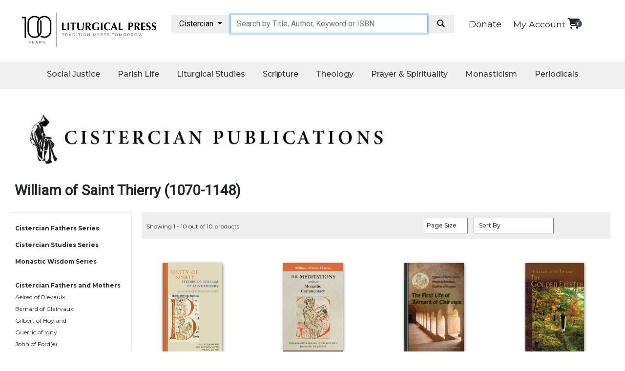

--- FILE ---
content_type: text/html; charset=utf-8
request_url: https://litpress.org/CP/Products?categoryElanId=CFS-WST&name=William-of-Saint-Thierry-10701148
body_size: 24341
content:
<!DOCTYPE html>
<html>
<head>   

        <title>Cistercian Publications</title>
            
    <meta name="msvalidate.01" content="2D09CCD4C6E6A04032C581A9D23E9A4C" />
    <link rel="apple-touch-icon" sizes="180x180" href="https://cdnlp.blob.core.windows.net/litpress/images/favicons/apple-touch-icon.png">
    <link rel="icon" type="image/png" href="https://cdnlp.blob.core.windows.net/litpress/images/favicons/favicon-32x32.png" sizes="32x32">
    <link rel="icon" type="image/png" href="https://cdnlp.blob.core.windows.net/litpress/images/favicons/favicon-16x16.png" sizes="16x16">
    <link rel="manifest" href="https://cdnlp.blob.core.windows.net/litpress/images/favicons/manifest.json" type="application/json" crossorigin="anonymous">
    <link rel="mask-icon" href="https://cdnlp.blob.core.windows.net/litpress/images/favicons/safari-pinned-tab.svg" color="#5bbad5">
    <link rel="shortcut icon" href="https://cdnlp.blob.core.windows.net/litpress/images/favicons/favicon.ico">
    <meta name="msapplication-config" content="https://cdnlp.blob.core.windows.net/litpress/images/favicons/browserconfig.xml">
    <meta name="theme-color" content="#ffffff">
    <meta http-equiv="content-type" content="text/html; charset=utf-8" /> 
    <meta name="viewport" content="width=device-width, initial-scale=1.0" />

    
    <!-- Google Tag Manager -->
    <script>
(function(w,d,s,l,i){w[l]=w[l]||[];w[l].push({'gtm.start':
new Date().getTime(),event:'gtm.js'});var f=d.getElementsByTagName(s)[0],
j=d.createElement(s),dl=l!='dataLayer'?'&l='+l:'';j.async=true;j.src=
'https://www.googletagmanager.com/gtm.js?id='+i+dl;f.parentNode.insertBefore(j,f);
})(window,document,'script','dataLayer','GTM-WZBBZFV');</script>
    <!-- End Google Tag Manager -->


    <link href="/bundles/lpcss?v=RWKg1a2Ce9Q4LJYgBrvCJQ0HgUcIdiObFtZ04zIz6do1" rel="stylesheet"/>

    <script src="/bundles/lpscripts?v=G4z4U0PIBFvaMr7AaI0GNdrJSjjnAukucPFC5mdpEUM1"></script>

    

    

        <link rel="canonical" href="https://litpress.org/cistercian-publications/products?categoryElanId=CFS-WST&amp;name=William-of-Saint-Thierry-10701148" />


    

    <!-- Facebook Pixel Code -->
    
    <!-- End Facebook Pixel Code -->
</head>

<body>
<!-- Google Tag Manager (noscript) -->
<noscript><iframe src='https://www.googletagmanager.com/ns.html?id=GTM-WZBBZFV'
height="0" width="0" style="display:none;visibility:hidden"></iframe></noscript>
<!-- End Google Tag Manager (noscript) -->



<link href="https://litpress.org/bundles/lpcss?v=RWKg1a2Ce9Q4LJYgBrvCJQ0HgUcIdiObFtZ04zIz6do1" rel="stylesheet" />

<link href='https://maxcdn.bootstrapcdn.com/bootstrap/4.0.0/css/bootstrap.min.css' rel='stylesheet' />


<script src="https://cdnjs.cloudflare.com/ajax/libs/popper.js/1.11.0/umd/popper.min.js" integrity="sha384-b/U6ypiBEHpOf/4+1nzFpr53nxSS+GLCkfwBdFNTxtclqqenISfwAzpKaMNFNmj4" crossorigin="anonymous"></script>
<script src='https://cdnjs.cloudflare.com/ajax/libs/twitter-bootstrap/4.0.0/js/bootstrap.min.js'></script>


<link rel="preconnect" href="https://fonts.googleapis.com">
<link rel="preconnect" href="https://fonts.gstatic.com" crossorigin>
<link href="https://fonts.googleapis.com/css2?family=Montserrat:ital,wght@0,100;0,200;0,300;0,400;0,500;0,600;0,700;0,800;0,900;1,100;1,200;1,300;1,400;1,500;1,600;1,700;1,800;1,900&family=Noto+Sans:ital,wght@0,400;0,700;1,400;1,700&family=Roboto&display=swap" rel="stylesheet">


<link href='https://stackpath.bootstrapcdn.com/font-awesome/4.7.0/css/font-awesome.min.css' rel='stylesheet' />

<link href="https://cdnjs.cloudflare.com/ajax/libs/font-awesome/6.7.2/css/all.min.css" rel='stylesheet' />

<style>
    .monty {
        font-family: 'Montserrat';
    }

    .robo {
        font-family: 'Roboto';
    }

    .bg_lpred {
        background-color: #8A181D;
    }

    .fg_white {
        color: white;
    }

    .tac {
        text-align: center;
    }

    .tar {
        text-align: right;
    }

    .tal {
        text-align: left;
    }

    .bolded {
        font-weight: bold;
    }


    #announcement_bar {
        padding: 12px;
        font-size: 14px;
        position: relative;
        box-sizing: border-box;
    }

    .sect21 {
        width: 100%;
        margin: 0 auto;
        max-width: 1240px;
        clear: both;
        box-sizing: border-box;
        padding: 20px 0px 20px 0px;
    }

    .container {
        max-width: 1220px;
    }


    a {
        font-size: 1.1rem;
        color: #343a40;
    }

        a.cart:hover {
            text-decoration: none;
            color: #d60e96;
        }

        a.cart .cart-basket {
            font-size: .6rem;
            position: absolute;
            top: -6px;
            right: -5px;
            width: 15px;
            height: 15px;
            color: #fff;
            background-color: #418deb;
            border-radius: 50%;
            vertical-align: middle;
        }

    #catContainer {
        width: 225px;
        float: left;
        padding: 10px;
        border: 1px solid #eee;
        line-height: 2;
    }

        #catContainer b {
            display: inline-block;
            margin-top: 10px;
        }

    .hdcol {
        padding-left: 20px;
        padding-bottom: 20px;
        padding-right: 20px;
        margin-top: 20px;
    }

        .hdcol h2 {
            font-size: 24px;
        }

    .colImg {
        height: 200px;
        display: block;
        margin: 0 auto 10px auto;
    }

    .titles_row {
        border-bottom: 1px solid #eee;
        font-size: 14px;
        text-align: center;
        padding-bottom: 30px;
    }

    .salink {
        color: inherit;
        text-decoration: underline;
        font-size: 14px;
        display: inline-block;
        margin-top: 20px;
    }

    .topArea .col-12 {
        padding: 10px 15px;
    }


    @media screen and (max-width:600px) {
        #catContainer {
            display: none;
        }
    }

    #searchInput {
        max-width: unset !important;
        padding: .375rem .75rem !important;
        font-size: 1rem !important;
        height: auto !important
    }
</style>



<link rel="stylesheet" href="https://cdnlp.blob.core.windows.net/litpress/sitecssnscripts/swiper.css" />

<style>
    .jumbotron {
        margin-top: 20px;
    }

    .swiper {
        width: 100%;
        height: 100%;
    }

    .swiper-slide {
        text-align: center;
        font-size: 18px;
        background: #fff;
        /* Center slide text vertically */
        display: -webkit-box;
        display: -ms-flexbox;
        display: -webkit-flex;
        display: flex;
        -webkit-box-pack: center;
        -ms-flex-pack: center;
        -webkit-justify-content: center;
        justify-content: center;
        -webkit-box-align: center;
        -ms-flex-align: center;
        -webkit-align-items: center;
        align-items: center;
    }

        .swiper-slide img {
            display: block;
            width: 100%;
            height: 100%;
            object-fit: cover;
        }
</style>







<!--
        <link rel="stylesheet" href="https://cdn.jsdelivr.net/npm/bootstrap@5.1.1/dist/css/bootstrap.min.css" integrity="sha384-F3w7mX95PdgyTmZZMECAngseQB83DfGTowi0iMjiWaeVhAn4FJkqJByhZMI3AhiU" crossorigin="anonymous">
    <link href="fa/css/all.css" rel="stylesheet">
-->



<style>
    .bar1, .bar2, .bar3 {
        background-color: #333;
    }

    #nav_wrap {
    }

    #logoMobile {
    }

    #cartMobile {
    }

    #searchMobile {
        display: none;
    }

    #topBarMobile {
        display: none;
        flex-direction: row;
        flex-wrap: nowrap;
        justify-content: space-between;
        padding: 10px;
    }

    @media screen and (max-width: 890px) {
        .navicon {
            display: inline-block;
        }

        #topBarMobile {
            display: flex;
        }

        #searchMobile {
            display: block;
        }

        #myTopnav {
            display: none;
        }

        #deskNav {
            display: none;
        }
    }
</style>

<!--top area mobile-->
<div id="topBarMobile">
    <div id="nav_wrap">
        <div class="navicon">
            <div class="bar1"></div>
            <div class="bar2"></div>
            <div class="bar3"></div>
        </div>
    </div>

    <div id="logoMobile">
        <a href="/Home"><img loading="lazy" src='https://cdnlp.blob.core.windows.net/litpress/images/layout/logo100.jpg' style='width:100%;max-width:250px;padding-top:5px' alt="Liturgical Press" /></a>
    </div>

    <div id="cartMobile" style="padding-top:10px;padding-right:10px;text-align:right"> 
        <div id="donateWrapM" style="display:block">
            <a class="monty" style="margin-right:20px;padding-top:0px;padding-bottom:1px;font-size:18px;color:inherit" href="/Donate">Donate</a>
        </div>
        <a href="/Cart" class="cart position-relative d-inline-flex" style="margin-right:41px;" aria-label="View your shopping cart">
            <i class="fas fa fa-shopping-cart fa-lg"></i>
            <span id="cbm" class="cart-basket d-flex align-items-center justify-content-center" style="background-color:#435760">
                <script>
                    $(document).ready(function () {
                        $('#cbm').text($('#cbd').text());
                    });
                </script>
            </span>
        </a>

    </div>
</div>

<div id="searchMobile" style="padding:12px;">
    <div class="container ctSearchMB">
        <div class="row">
            <div class="col-12">
                <div class="input-group">
                    <div class="input-group-btn search-panelMB">
                        <button type="button" class="btn btn-default dropdown-toggle" data-toggle="dropdown" style="background:#eee;color:black;">
                            <span id="search_conceptMB">All</span> <span class="caret"></span>
                        </button>
                        <ul class="dropdown-menu scrollable-dropdown" role="menu">
                            <li id="s_allMB"><a filter='' href="#">All</a></li>
                            <li id="s_tdMB"><a filter='TD' href="#">Give Us This Day</a></li>
                            <li id="s_lrMB"><a filter='LR' href="#">Little Rock Scripture</a></li>
                            <li id="s_musicMB"><a filter='music' href="#">Music</a></li>
                            <li id="s_spMB"><a filter='SP' href="#">Spanish</a></li>
                            <li id="s_sjbMB"><a filter='SJB' href="#">The Saint John's Bible</a></li>
                            <li id="s_cpMB"><a filter='CP' href="#">Cistercian</a></li>
                            <li id="s_wcsMB"><a filter='WCS' href="#">Wisdom Commentary</a></li>
                            <li id="s_onsaleMB"><a filter='onsale' href="#">On Sale</a></li>

                        </ul>
                    </div>
                    <input type="hidden" name="search_paramMB" value="all" id="search_paramMB">
                    <input type="text" class="form-control" name="xMB" id="searchInputMB" placeholder="Search by Title, Author, Keyword or ISBN" style="margin-top:0px">
                    <span class="input-group-btn">
                        <button style="background:#eee;color:black" id='searchBtnMB' class="btn btn-default" type="button" data-href='/Products/Search?query=queryValue&amp;filter=filterValue'>
                            <i class="fa fa-search fa-fw"></i>
                        </button>
                    </span>
                </div>
            </div>
        </div>
    </div>
</div>

<!--end top area mobile-->




<style>
    .bar1, .bar2, .bar3 {
        height: 3px;
        margin-top: 11px;
        margin-bottom: 12px;
    }

    .navmb {
        text-align: center;
    }

        .navmb:after {
            content: '';
            display: block;
            margin: 20px auto;
            width: 60%;
            height: 1px;
            border-bottom: 1px solid #ccc;
        }

    #mbsubmenu {
        width: 95%;
        margin: 0 auto;
        padding-top: 20px;
        padding-bottom: 20px;
    }

        #mbsubmenu .navmb {
            color: white !important;
        }

            #mbsubmenu .navmb:after {
                border-bottom: 1px solid #333;
            }

    .navlink {
        margin: 0px 0px 10px 10px !important;
    }
</style>



<div id="mySidenav" class="sidenav bg_white fg_charcoal monty" style="box-shadow:0 0 10px #333">
    <a class="navlink" href='/MyAccount'>My Account</a>
    <br />

    <div class="navLinkHead" style="margin-left:10px;font-weight:bold;font-size:22px">Social Justice</div>
    <a class="navlink" href='/Category/CSTE/catholic-social-teaching'>Catholic Social Teaching </a>
    <a class="navlink" href='/Category/JUFA/faith-and-justice'>Faith and Justice</a>
    <a class="navlink" href="/Category/ECOL/ecology">Ecology</a>
    <a class="navlink" href='/Category/ETHI/ethics'>Ethics</a>


    <div class="navLinkHead" style="margin-left:10px;font-weight:bold;font-size:22px">Parish Life</div>
    <a class='navlink' href='/Category/PMIN/parish-ministries'>Parish Ministries</a>
    <a class='navlink' href='/Category/LMIN/liturgical-ministries'>Liturgical Ministries</a>
    <a class='navlink' href='/Category/PANP/preaching-and-presiding'>Preaching and Presiding</a>
    <a class='navlink' href='/Category/PARL/parish-leadership'>Parish Leadership</a>
    <a class='navlink' href='/Category/SEAR/seasonal-resources'>Seasonal Resources</a>
    <a class='navlink' href='/Category/LRE/worship-resources'>Worship Resources</a>
    <a class='navlink' href='/Category/SACP/sacramental-preparation'>Sacramental Preparation</a>
    <a class='navlink' href='/Category/RITB/ritual-books'>Ritual Books</a>
    <a class='navlink' href='/Music'>Music</a>


    <div class="navLinkHead" style="margin-left:10px;font-weight:bold;font-size:22px">Liturgical Studies</div>
    <a class='navlink' href='/Category/LITT/liturgical-theology'>Liturgical Theology</a>
    <a class='navlink' href='/Category/LITC/liturgy-of-the-church'>The Liturgy of the Church</a>
    <a class='navlink' href="/Category/LISA/liturgy-and-sacraments">Liturgy and Sacraments</a>
    <a class='navlink' href='/Category/LITH/liturgy-in-history'>Liturgy in History</a>



    <div class="navLinkHead" style="margin-left:10px;font-weight:bold;font-size:22px">
        Scripture
        <!--<i class="fa fa-caret-down"></i>-->
    </div>
    <a class='navlink' href="/Category/BISP/biblical-spirituality">Biblical Spirituality</a>
    <a class='navlink' href="/Category/OTS/old-testament-scholarship">Old Testament Scholarship</a>
    <a class='navlink' href="/Category/NTS/new-testament-scholarship">New Testament Scholarship</a>
    <a class='navlink' href="/wisdom-commentary-series">Wisdom Commentary</a>
    <a class='navlink' href="/little-rock-scripture-study">Little Rock Scripture Study</a>
    <a class='navlink' href="/SJB">The Saint John's Bible</a>


    <div class="navLinkHead" style="margin-left:10px;font-weight:bold;font-size:22px">
        Theology
        <!--<i class="fa fa-caret-down"></i>-->
    </div>
    <a class='navlink' href="/Category/ECC/ecclesiology-and-ecumenism">Ecclesiology and Ecumenism</a>
    <a class='navlink' href="/Category/CHCU/church-and-culture">Church and Culture</a>
    <a class='navlink' href="/Category/SACT/sacramental-theology">Sacramental Theology </a>
    <a class='navlink' href="/Category/SYST/Systematic-Theology">Systematic Theology </a>
    <a class='navlink' href="/Category/HIST/Theology-in-History">Theology in History</a>
    <a class='navlink' href="/Category/ATA/Aesthetics-and-the-Arts">Aesthetics and the Arts</a>


    <div class="navLinkHead" style="margin-left:10px;font-weight:bold;font-size:22px">
        Prayer & Spirituality
        <!--<i class="fa fa-caret-down"></i>-->
    </div>
    <a class='navlink' href="/Category/P/prayer">Prayer</a>
    <a class='navlink' href="/Category/LOTH/Liturgy-of-the-Hours">
        Liturgy of the Hours
    </a>
    <a class='navlink' href="/Category/SPI/Spirituality">Spirituality</a>
    <a class='navlink' href="/Category/BH/Biography-Hagiography">Biography/Hagiography </a>
    <a class='navlink' href="/Category/DR/daily-reflections">Daily Reflections</a>
    <a class='navlink' href="/Category/SDC/spiritual-direction-counseling">Spiritual Direction/Counseling</a>
    <a class='navlink' href="https://giveusthisday.org" target="_blank" rel="nofollow"><i>Give Us This Day</i></a>


    <div class="navLinkHead" style="margin-left:10px;font-weight:bold;font-size:22px">
        Monasticism
        <!--<i class="fa fa-caret-down"></i>-->
    </div>
    <a class='navlink' href="/Category/B/Benedictine-Spirituality">Benedictine Spirituality </a>
    <a class='navlink' href="/CP">Cistercian </a>
    <a class='navlink' href="/Category/ROSB/rule-of-saint-benedict-and-other-rules">Rule of Saint Benedict and Other Rules</a>
    <a class='navlink' href="/Category/LEDI/lectio-divina">Lectio Divina</a>
    <a class='navlink' href="/Category/MOST/monastic-studies">Monastic Studies</a>
    <a class='navlink' href="/Category/S-MID/monastic-interreligious-dialogue">Monastic Interreligious Dialogue</a>
    <a class='navlink' href="/Category/OBL/oblates">Oblates</a>
    <a class='navlink' href="/Category/MOIH/monasticism-in-history">Monasticism in History</a>
    <a class='navlink' href="/Category/THME/thomas-merton">Thomas Merton</a>
    <a class='navlink' href="/Category/RLD/religious-life-discipleship">Religious Life/Discipleship</a>




    <div class="navLinkHead" style="margin-left:10px;font-weight:bold;font-size:22px">
        Periodicals
        <!--<i class="fa fa-caret-down"></i>-->
    </div>
    <a class='navlink' href="https://giveusthisday.org" target="_blank" rel="nofollow"><i>Give Us This Day</i></a>
    <a class='navlink' href="http://journalworship.org" target="_blank" rel="nofollow"><i>Worship</i></a>
    <a class='navlink' href="https://thebibletoday.org" target="_blank" rel="nofollow"><i>The Bible Today</i></a>

    <a class='navlink' href="https://cistercian-studies-quarterly.org/" target="_blank" rel="nofollow"><i>Cistercian Studies Quarterly</i></a>
    <a class='navlink' href="/loose-leaf-lectionary/index"><i>Loose-Leaf Lectionary</i></a>
    <a class="navlink" href="/Missals-For-Mass/Index"><i>Celebrating the Eucharist</i></a>
    <a class='navlink' href="/Bulletins/Index">Bulletins</a>

</div>




<script>
    $(document).ready(function () {
        //MOBILE NAV EVENTS
        $('.navicon').click(function () {
            $('#mySidenav').toggleClass('navopen');
            $(this).toggleClass('change');
        });
    });

    $(window).resize(function () {
        if ($('.navicon').css('display') == 'none') {
            $('#mySidenav').removeClass('navopen');
            $('.navicon').removeClass('change');
        }
    });
</script>

<style>
    ul.dropdown-menu li a {
        color: inherit
    }
</style>



<!--logo and search section-->
<div class='sect21' id="deskNav">
    <div class="container topArea">
        <div class="row">
            <div class="col-12 col-lg-3 col-md-3">
                <a href="/Home"><img loading="lazy" src='https://cdnlp.blob.core.windows.net/litpress/images/layout/logo100.jpg' style='width:100%;max-width:300px;margin-top:-4px' alt="Liturgical Press" /></a>
            </div>


            <div class="col-lg-6 col-12 col-md-6" style="padding:0">
                <div class="container ctSearch">
                    <div class="row">
                        <div class="col-12">
                            <div class="input-group">
                                <div class="input-group-btn search-panel">
                                    <button type="button" class="btn btn-default dropdown-toggle" data-toggle="dropdown" style="background:#eee;color:black;">
                                        <span id="search_concept">All</span> <span class="caret"></span>
                                    </button>
                                    <ul class="dropdown-menu scrollable-dropdown" role="menu">
                                        <li id="s_all"><a filter='' href="#">All</a></li>
                                        <li id="s_td"><a filter='TD' href="#">Give Us This Day</a></li>
                                        <li id="s_lr"><a filter='LR' href="#">Little Rock Scripture</a></li>
                                        <li id="s_music"><a filter='music' href="#">Music</a></li>
                                        <li id="s_sp"><a filter='SP' href="#">Spanish</a></li>
                                        <li id="s_sjb"><a filter='SJB' href="#">The Saint John's Bible</a></li>
                                        <li id="s_cp"><a filter='CP' href="#">Cistercian</a></li>
                                        <li id="s_wcs"><a filter='WCS' href="#">Wisdom Commentary</a></li>
                                        <li id="s_onsale"><a filter='onsale' href="#">On Sale</a></li>
                                    </ul>
                                </div>
                                <input type="hidden" name="search_param" value="all" id="search_param">
                                <input type="text" class="form-control" name="x" id="searchInput" placeholder="Search by Title, Author, Keyword or ISBN" style="margin-top:0px;">
                                <span class="input-group-btn">
                                    <button style="background:#eee;color:black" id='searchBtn' class="btn btn-default" type="button" data-href='/Products/Search?query=queryValue&amp;filter=filterValue'>
                                        <i class="fa fa-search fa-fw"></i>
                                    </button>
                                </span>
                            </div>
                        </div>
                    </div>
                </div>
            </div>


            <style>
                .cart, .headerLink {
                    color: inherit;
                }

                    .cart:hover, .fa-shopping-cart:hover, .cart-basket:hover {
                        color: #8A181D !important;
                    }
            </style>
            <div class="col-lg-3 col-12 col-md-3 tar-sm-l">
                <div id="cartInfo">
                            <div id="donateWrap" style="display:inline-block;margin-top:7px">
                                <a class="monty" style="color:inherit;margin-right:20px;padding-top:0px;padding-bottom:1px;font-size:18px;" href="/Donate">Donate</a>
                            </div>

                    <span class='monty' style='font-size:14px'><a class="headerLink" href="/MyAccount">My Account</a></span>

                    <a href="/Cart" class="cart position-relative d-inline-flex" aria-label="View your shopping cart">
                        <i class="fas fa fa-shopping-cart fa-lg"></i>
                        <span id="cbd" class="cart-basket d-flex align-items-center justify-content-center" style="background-color:#435760">
0
                        </span>
                    </a>
                </div>


            </div>
        </div>
    </div>
</div>

<script>
    $(document).ready(function (e) {
        $('.search-panel .dropdown-menu').find('a').click(function (e) {
            e.preventDefault();
            var param = $(this).attr("href").replace("#", "");
            var concept = $(this).text();
            var filter = $(this).attr('filter');
            //alert(filter);
            $('.search-panel span#search_concept').text(concept);
            $('.input-group #search_param').val(filter);
        });
    });

    $(document).ready(function (e) {
        $('.search-panelMB .dropdown-menu').find('a').click(function (e) {
            e.preventDefault();
            var param = $(this).attr("href").replace("#", "");
            var concept = $(this).text();
            var filter = $(this).attr('filter');
            //alert(filter);
            $('.search-panelMB span#search_conceptMB').text(concept);
            $('.input-group #search_paramMB').val(filter);
        });
    });
</script>

<script>
    function navFunction() {
        var x = document.getElementById("myTopnav");
        if (x.className === "topnav") {
            x.className += " responsive";
        } else {
            x.className = "topnav";
        }
    }

    function SetSearchFilter(f) {
        f = f.toLowerCase();

        var selector = '#s_' + f;
        var MBSelector = '#s_' + f + 'MB';

        $('#search_concept').html("Little Rock Scripture");
        $('#search_param').val("LR");
        $('#search_paramMB').val("LR");
        $('#s_lr').insertBefore('#s_all');

        $('#search_conceptMB').html("Little Rock Scripture");
        $('#search_paramMB').val("LR");
        $('#s_lrMB').insertBefore('#s_allMB');

        if (f == "" || f == "all") {
            $('#search_concept').html("All");
            $('#search_conceptMB').html("All");
            $('#search_param').val("All");
            $('#search_paramMB').val("All");
        }
        else if (f == "td") {
            $('#search_concept').html("Give Us This Day");
            $('#search_conceptMB').html("Give Us This Day");
            $('#search_param').val("TD");
            $('#search_paramMB').val("TD");
        }
        else if (f == "lr") {
            $('#search_concept').html("Little Rock Scripture");
            $('#search_conceptMB').html("Little Rock Scripture");
            $('#search_param').val("LR");
            $('#search_paramMB').val("LR");
        }
        else if (f == "sp") {
            $('#search_concept').html("Spanish");
            $('#search_conceptMB').html("Spanish");
            $('#search_param').val("SP");
            $('#search_paramMB').val("SP");
        }
        else if (f == "cp") {
            $('#search_concept').html("Cistercian");
            $('#search_conceptMB').html("Cistercian");
            $('#search_param').val("CP");
            $('#search_paramMB').val("CP");
        }
        else if (f == "onsale") {
            $('#search_concept').html("On Sale");
            $('#search_conceptMB').html("On Sale");
            $('#search_param').val("onsale");
            $('#search_paramMB').val("onsale");
        }
        else if (f == "music") {
            $('#search_concept').html("Music");
            $('#search_conceptMB').html("Music");
            $('#search_param').val("music");
            $('#search_paramMB').val("music");
        }
        else if (f == "wcs") {
            $('#search_concept').html("Wisdom Commentary");
            $('#search_conceptMB').html("Wisdom Commentary");
            $('#search_param').val("WCS");
            $('#search_paramMB').val("WCS");
        }
        else {
            $('#search_concept').html("All");
            $('#search_conceptMB').html("All");
        }
    }

    function GetCurrentSiteSearch() {
        var loc = window.location.href.toLowerCase();

        if (loc.includes("litpress.org/lr") || loc.includes("devsmm.com/lr") || loc.includes("litpress.org/little-rock") || loc.includes("devsmm.com/little-rock")) {
            return "LR";
        }
        else if (loc.includes("litpress.org/cp") || loc.includes("devsmm.com/cp") || loc.includes("litpress.org/cistercian-pu") || loc.includes("devsmm.com/cistercian-pu")) {
            return "CP";
        }
        else if ((loc.includes("litpress.org/wcs") || loc.includes("devsmm.com/wcs") || loc.includes("litpress.org/wisdom-com") || loc.includes("devsmm.com/wisdom-com"))) {
            return "WCS";
        }
        else if ((loc.includes("litpress.org/sjb") || loc.includes("devsmm.com/sjb") || loc.includes("litpress.org/the-saint-j") || loc.includes("devsmm.com/the-saint-j"))) {
            return "SJB";
        }
        else if ((loc.includes("litpress.org/music") || loc.includes("devsmm.com/music"))) {
            return "music";
        }
        else if ((loc.includes("litpress.org/spanish") || loc.includes("devsmm.com/spanish"))) {
            return "SP";
        }
        else {
            return "";
        }
    }

    $(document).ready(function () {
        $('#searchBtn').click(function () {
            var value = $("#searchInput").val().trim();
            if (value == "" || value == null)
                return;

            var filter = "";

            filter = $('.input-group #search_param').val();

            location.href = $(this).attr('data-href').replace("queryValue", value.toLowerCase()).replace("filterValue", filter);
        });

        var curUrlLocation = window.location.href;

        if (curUrlLocation.toLowerCase().includes("products/search")) {
            var urlParamsS;
            (window.onpopstate = function () {
                var match,
                    pl = /\+/g,  // Regex for replacing addition symbol with a space
                    search = /([^&=]+)=?([^&]*)/g,
                    decode = function (s) { return decodeURIComponent(s.replace(pl, " ")); },
                    query = window.location.search.substring(1);

                urlParamsS = {};
                while (match = search.exec(query))
                    urlParamsS[decode(match[1])] = decode(match[2]);
            })();

            if ("filter" in urlParamsS) {
                var sFilter = urlParamsS['filter'];

                SetSearchFilter(sFilter);
            }
        }
        else {
            var curSite = GetCurrentSiteSearch();

            if (curSite == "LR") {
                $('#search_concept').html("Little Rock Scripture");
                $('#search_param').val("LR");
                $('#s_lr').insertBefore('#s_all');

                $('#search_conceptMB').html("Little Rock Scripture");
                $('#search_paramMB').val("LR");
                $('#s_lrMB').insertBefore('#s_allMB');
            }
            else if (curSite == "CP") {
                $('#search_concept').html("Cistercian");
                $('#search_param').val("CP");
                $('#s_cp').insertBefore('#s_all');

                $('#search_conceptMB').html("Cistercian");
                $('#search_paramMB').val("CP");
                $('#s_cpMB').insertBefore('#s_allMB');
            }
            else if (curSite == "WCS") {
                $('#search_concept').html("Wisdom Commentary");
                $('#search_param').val("WCS");
                $('#s_wcs').insertBefore('#s_all');

                $('#search_conceptMB').html("Wisdom Commentary");
                $('#search_paramMB').val("WCS");
                $('#s_wcsMB').insertBefore('#s_allMB');
            }
            else if (curSite == "SJB") {
                $('#search_concept').html("Saint Johns Bible");
                $('#search_param').val("SJB");
                $('#s_sjb').insertBefore('#s_all');

                $('#search_conceptMB').html("Saint Johns Bible");
                $('#search_paramMB').val("SJB");
                $('#s_sjbMB').insertBefore('#s_allMB');
            }
            else if (curSite == "music") {
                $('#search_concept').html("Music");
                $('#search_param').val("music");
                $('#s_music').insertBefore('#s_all');

                $('#search_conceptMB').html("Music");
                $('#search_paramMB').val("music");
                $('#s_musicMB').insertBefore('#s_allMB');
            }
            else if (curSite == "SP") {
                $('#search_concept').html("Spanish");
                $('#search_param').val("SP");
                $('#s_sp').insertBefore('#s_all');

                $('#search_conceptMB').html("Spanish");
                $('#search_paramMB').val("SP");
                $('#s_spMB').insertBefore('#s_SPMB');
            }
        }


        $('#searchInput').keydown(function (e) {
            $(this).css('font-style', 'normal');

            if (e.keyCode == 13) {
                if ($(this).val().trim() != '') {
                    $('#searchBtn').click();
                }
            }
        });

        $('#searchBtnMB').click(function () {
            var value = $("#searchInputMB").val().trim();
            if (value == "" || value == null)
                return;

            var filter = "";

            filter = $('.input-group #search_paramMB').val();

            location.href = $(this).attr('data-href').replace("queryValue", value).replace("filterValue", filter);

            location.href = $(this).attr('data-href').replace("queryValue", value).replace("filterValue", filter);
        });

        $('#searchInputMB').keydown(function (e) {
            $(this).css('font-style', 'normal');

            if (e.keyCode == 13) {
                if ($(this).val().trim() != '') {
                    $('#searchBtnMB').click();
                }
            }
        });
    })
</script>

<style>
    ul.dropdown-menu li {
        padding: 5px 10px 5px 10px;
    }

        ul.dropdown-menu li a {
            font-size: 13px;
        }

    .scrollable-dropdown {
        height: auto;
        overflow-x: hidden;
    }
</style>



<script>

    $(document).ready(function () {
        $('.drop_nb_btn').click(function () {
            //alert();
            $(this).next('.drop_nb_down-content').toggle();
        });
    });
</script>



<!--DD Nav bar-->
<style>
    .topnav {
        background-color: #F0F0F0; /* #DFDFDF;*/
        box-sizing: border-box;
        text-align: center;
        margin: 0 auto;
        min-height: 56px;
        height: auto;
    }

        .topnav * {
            font-family: 'Montserrat';
        }

        .topnav a {
            display: inline-block;
            color: #333;
            text-align: center;
            padding: 14px 16px;
            text-decoration: none;
            font-size: 16px;
            box-sizing: border-box;
            font-weight: 500;
            transition: 0.3s;
        }

        .topnav .icon {
            display: none;
        }

    .drop_nb_btn {
        display: inline-block;
    }

    .drop_nb_down {
        display: inline-block;
        transition: 0.3s;
    }


        .drop_nb_down .drop_nb_btn {
            font-size: 16px;
            border: none;
            outline: none;
            color: #333;
            padding: 14px 16px;
            background-color: inherit;
            font-family: inherit;
            font-weight: 500;
            text-align: center;
            transition: 0.3s;
        }

    .drop_nb_down-content {
        display: none;
        position: absolute;
        background-color: #F0F0F0;
        min-width: 160px;
        z-index: 999999;
        transition: 0.3s;
    }

        .drop_nb_down-content a {
            float: none;
            color: black;
            padding: 12px 16px;
            text-decoration: none;
            display: block;
            text-align: left;
            font-weight: 400;
            font-size: 13px;
            transition: 0.3s;
        }

    .topnav a:hover {
        text-decoration: none;
    }

    .topnav a:hover, .drop_nb_down:hover .drop_nb_btn {
        color: #8A181D;
        border-bottom: 3px solid #8A181D;
    }

    .drop_nb_down-content a:hover {
        color: #8A181D;
        border: none;
        background: #DFDFDF;
    }


    @media screen and (min-width:891px) {
        .drop_nb_down:hover .drop_nb_down-content {
            display: block;
        }
    }




    @media screen and (max-width: 890px) {


        .topnav a:not(:first-child), .drop_nb_down .drop_nb_btn {
            display: none;
        }

        #first {
            display: none;
        }

        .topnav a.icon {
            float: left;
            display: block;
        }
    }

    @media screen and (max-width: 890px) {
        .topnav.responsive {
            position: relative;
            height: auto;
        }
            /*.topnav.responsive .icon {
        position: absolute;
        right: 0;
        top: 0;
      }*/
            .topnav.responsive a {
                float: none;
                display: block;
                text-align: left;
            }

            .topnav.responsive .drop_nb_down {
                float: none;
                text-align: left;
                display: block;
            }

            .topnav.responsive .drop_nb_down-content {
                position: relative;
            }

            .topnav.responsive .drop_nb_down .drop_nb_btn {
                display: block;
                width: 100%;
                text-align: left;
            }



        .drop_nb_down-content a {
            margin-left: 10px;
        }
    }
</style>

<div class="topnav" id="myTopnav">
    <div class='drop_nb_down'>
        <button class='drop_nb_btn' style="cursor:pointer !important">Social Justice</button>
        <div class='drop_nb_down-content'>
            <a href='/Category/CSTE/catholic-social-teaching'>Catholic Social Teaching </a>
            <a href='/Category/JUFA/faith-and-justice'>Faith and Justice</a>
            <a href="/Category/ECOL/ecology">Ecology</a>
            <a href='/Category/ETHI/ethics'>Ethics</a>
        </div>
    </div>


    <div class='drop_nb_down'>
        <button class='drop_nb_btn'>Parish Life</button>
        <div class='drop_nb_down-content'>
            <a href='/Category/PMIN/parish-ministries'>Parish Ministries</a>
            <a href='/Category/LMIN/liturgical-ministries'>Liturgical Ministries</a>
            <a href='/Category/PANP/preaching-and-presiding'>Preaching and Presiding</a>
            <a href='/Category/PARL/parish-leadership'>Parish Leadership</a>
            <a href='/Category/SEAR/seasonal-resources'>Seasonal Resources</a>
            <a href='/Category/LRE/worship-resources'>Worship Resources</a>
            <a href='/Category/SACP/sacramental-preparation'>Sacramental Preparation</a>
            <a href='/Category/RITB/ritual-books'>Ritual Books</a>
            <a href='/Music'>Music</a>
            <a href='/Missals-For-Mass/Index'>Missals for Mass</a>
        </div>
    </div>

    <div class='drop_nb_down'>
        <button class='drop_nb_btn'>Liturgical Studies</button>
        <div class='drop_nb_down-content'>
            <a href='/Category/LITT/liturgical-theology'>Liturgical Theology</a>
            <a href='/Category/LITC/liturgy-of-the-church'>The Liturgy of the Church</a>
            <a href="/Category/LISA/liturgy-and-sacraments">Liturgy and Sacraments</a>
            <a href='/Category/LITH/liturgy-in-history'>Liturgy in History</a>
        </div>
    </div>


    <div class="drop_nb_down">
        <button class="drop_nb_btn">
            Scripture
            <!--<i class="fa fa-caret-down"></i>-->
        </button>
        <div class="drop_nb_down-content">
            <a href="/Category/BISP/biblical-spirituality">Biblical Spirituality</a>
            <a href="/Category/OTS/old-testament-scholarship">Old Testament Scholarship</a>
            <a href="/Category/NTS/new-testament-scholarship">New Testament Scholarship</a>
            <a href="/wisdom-commentary-series">Wisdom Commentary</a>
            <a href="/little-rock-scripture-study">Little Rock Scripture Study</a>
            <a href="/SJB">The Saint John's Bible</a>
        </div>
    </div>



    <div class="drop_nb_down">
        <button class="drop_nb_btn">
            Theology
            <!--<i class="fa fa-caret-down"></i>-->
        </button>
        <div class="drop_nb_down-content">
            <a href="/Category/ECC/ecclesiology-and-ecumenism">Ecclesiology and Ecumenism</a>
            <a href="/Category/CHCU/church-and-culture">Church and Culture</a>
            <a href="/Category/SACT/sacramental-theology">Sacramental Theology </a>
            <a href="/Category/SYST/Systematic-Theology">Systematic Theology </a>
            <a href="/Category/HIST/Theology-in-History">Theology in History</a>
            <a href="/Category/ATA/Aesthetics-and-the-Arts">Aesthetics and the Arts</a>
        </div>
    </div>



    <div class="drop_nb_down">
        <button class="drop_nb_btn">
            Prayer & Spirituality
            <!--<i class="fa fa-caret-down"></i>-->
        </button>
        <div class="drop_nb_down-content">
            <a href="/Category/P/prayer">Prayer</a>
            <a href="/Category/LOTH/Liturgy-of-the-Hours">
                Liturgy of the Hours
            </a>
            <a href="/Category/SPI/Spirituality">Spirituality</a>
            <a href="/Category/BH/Biography-Hagiography">Biography/Hagiography </a>
            <a href="/Category/DR/daily-reflections">Daily Reflections</a>
            <a href="/Category/SDC/spiritual-direction-counseling">Spiritual Direction/Counseling</a>
            <a href="https://giveusthisday.org" target="_blank" rel="nofollow"><i>Give Us This Day</i></a>
        </div>
    </div>



    <div class="drop_nb_down">
        <button class="drop_nb_btn">
            Monasticism
            <!--<i class="fa fa-caret-down"></i>-->
        </button>
        <div class="drop_nb_down-content">
            <a href="/Category/B/Benedictine-Spirituality">Benedictine Spirituality </a>
            <a href="/CP">Cistercian </a>
            <a href="/Category/ROSB/rule-of-saint-benedict-and-other-rules">Rule of Saint Benedict and Other Rules</a>
            <a href="/Category/LEDI/lectio-divina">Lectio Divina</a>
            <a href="/Category/MOST/monastic-studies">Monastic Studies</a>
            <a href="/Category/S-MID/monastic-interreligious-dialogue">Monastic Interreligious Dialogue</a>
            <a href="/Category/OBL/oblates">Oblates</a>
            <a href="/Category/MOIH/monasticism-in-history">Monasticism in History</a>
            <a href="/Category/THME/thomas-merton">Thomas Merton</a>
            <a href="/Category/RLD/religious-life-discipleship">Religious Life/Discipleship</a>
        </div>
    </div>



    <div class="drop_nb_down">
        <button class="drop_nb_btn">
            Periodicals
            <!--<i class="fa fa-caret-down"></i>-->
        </button>
        <div class="drop_nb_down-content">
            <a href="https://giveusthisday.org" target="_blank" rel="nofollow"><i>Give Us This Day</i></a>
            <a href="http://journalworship.org" target="_blank" rel="nofollow"><i>Worship</i></a>
            <a href="https://thebibletoday.org" target="_blank" rel="nofollow"><i>The Bible Today</i></a>

            <a href="https://cistercian-studies-quarterly.org/" target="_blank" rel="nofollow"><i>Cistercian Studies Quarterly</i></a>
            <a href="/loose-leaf-lectionary/index"><i>Loose-Leaf Lectionary</i></a>
            <a href="/Missals-For-Mass/Index"><i>Celebrating the Eucharist</i></a>
            <a href="/Bulletins/Index">Bulletins</a>
        </div>
    </div>

    <a href="javascript:void(0);" style="font-size:15px;" id="myIcon" class="icon" onclick="navFunction()">&#9776;</a>

    
</div>



<script>
    $(document).ready(function () {
        $('#searchInput').focus();
    });
</script>


    <style>#mainbody {padding-top: 200px;}</style>


    <meta name="Description" content="Catholic Books to Buy Online from Liturgical Press" />





<div class="sect cfix">

<link href='https://maxcdn.bootstrapcdn.com/bootstrap/4.0.0/css/bootstrap.min.css' rel='stylesheet' />




<link href="/bundles/productpages?v=bFA9FcY06azwY7v1V5d8awQKUv6QP8yoODU8wyoX6n81" rel="stylesheet"/>



<style>
    @media screen and (min-width:768px) {
        .mainProductsWrap {
            margin-left: 250px;
        }
    }
</style>



<div class="htmlBlock" style="max-width:1240px;margin:0 auto;">

</div>


<style>
    #catContainer a {
        font-size: inherit;
        color: inherit;
    }

    .footerLink {
        color: inherit
    }
</style>
<style>
    .container {
        max-width: 1220px;
    }

    .titles_row {
        border-bottom: none;
        font-size: 14px;
        text-align: center;
        padding-bottom: 30px;
    }

    .colImg {
        height: 188px;
        display: block;
        margin: 0 auto 10px auto;
    }

    .container p.reset {
        margin: 0;
        padding: 0;
        line-height: 1;
    }

    .container p.book_author {
        font-size: 12px;
        color: #666667;
        margin-top: 10px;
        line-height: 1.5
    }

    .container p.book_format {
        font-size: 11px;
        color: #333;
        margin-top: 10px;
    }

    .container p.book_price {
        margin-top: 8px;
    }

    .container p.book_title {
        font-weight: 600;
        font-size: 16px;
        margin-top: 20px
    }

    #catContainer {
        width: 225px;
        float: left;
        padding: 10px;
        border: 1px solid #eee;
        line-height: 2;
    }

        #catContainer b {
            display: inline-block;
            margin-top: 10px;
        }

    a.cLink {
        text-decoration: none;
        color: inherit;
        font-size: inherit
    }

        a.cLink:hover {
            text-decoration: underline
        }

        a.cLink.cActive {
            font-weight: 600;
            color: #8A181D
        }

    a.inhLink {
        color: inherit
    }
</style>

<div class='sect21 cfix'>



    <script>
        $(document).ready(function () {
            curProdsUrl = window.location.href.toLowerCase();

            if (curProdsUrl.indexOf(".org/sale") != -1) {
                $('#saleInfo').show();
            }
        });
    </script>





        <a href="/CP/Index"><img class="brandLogo" src="https://cpcdn.blob.core.windows.net/images/cp_logo_simple.jpg" style="max-width:800px;width:100%;margin:10px 0px 20px 0px;display:block;" /></a>





    <h1 id="catName" style="font-size:29px;font-weight:600;padding-bottom:20px;padding-left:10px">William of Saint Thierry (1070-1148)</h1>

    <style>
        .colImg {
            box-shadow: 1px 1px 6px gray;
        }
    </style>



    
    
        
        <div id='catContainer' class='monty' style='font-size:12px'>
            <style>
                #catContainer {
                    width: 250px;
                    float: left;
                    padding: 10px;
                    border: 1px solid #eee;
                    line-height: 2;
                }

                    #catContainer a {
                        font-size: inherit;
                    }
            </style>
            <a href="/CP/Products?categoryElanId=CP-CFS&amp;name=Cistercian-Fathers-Series">
                <b>Cistercian Fathers Series</b>
            </a>
            <br />
            <a href="/CP/Products?categoryElanId=CFS-CS&amp;name=Cistercian-Studies">
                <b>Cistercian Studies Series</b>
            </a>
            <br />
            <a href="/CP/Products?categoryElanId=CFS-MW&amp;name=Monasticism">
                <b>Monastic Wisdom Series</b>
            </a>
            <p style="margin-top:15px">
                <b>Cistercian Fathers and Mothers</b>
                <br />
                <a href="/CP/Products?categoryElanId=CFS-AR&amp;name=Aelred-of-Rievaulx">Aelred of Rievaulx</a>
                <br />
                <a href="/CP/Products?categoryElanId=CFS-BC&amp;name=Bernard-of-Clairvaux-10901153">Bernard of Clairvaux</a>
                <br />
                <a href="/CP/Products?categoryElanId=CFS-GH&amp;name=Gilbert-of-Hoyland-1172">Gilbert of Hoyland</a>
                <br />
                <a href="/CP/Products?categoryElanId=CFS-GI&amp;name=Guerric-of-Igny-1157">Guerric of Igny</a>
                <br />
                <a href="/CP/Products?categoryElanId=CFS-JF&amp;name=John-of-Forde-1214">John of Ford(e)</a>
                <br />
                <a href="/CP/Products?categoryElanId=CFS-WST&amp;name=William-of-Saint-Thierry-10701148">William of Saint Thierry</a>
                <br />
                <a href="/CP/Products?categoryElanId=CFS-GG&amp;name=Gertrud-the-Great-1308">Gertrud the Great</a>
            </p>

            <p>
                <b>Monastic Tradition</b>
                <br />
                <a href="/CP/Products?categoryElanId=CP-M!R&amp;name=Rules">Monastic Rules</a>
                <br />
                <a href="/CP/Products?categoryElanId=CP-M!DM&amp;name=Desert-Monasticism">Desert Monasticism</a>
                <br />
                <a href="/CP/Products?categoryElanId=CP-M!MCE&amp;name=Monasticism-in-the-Christian-East">Monasticism in the Christian East</a>
                <br />
                <a href="/CP/Products?categoryElanId=CP-M!MCW&amp;name=Monasticism-in-the-Christian-West">Western Monasticism</a>
                <br />
                <a href="/CP/Products?categoryElanId=CP-PRSP&amp;name=Prayer-and-Spirituality">Prayer and Spirituality</a>
                <br />
                <a href="/CP/Products?categoryElanId=CP-CT!MT&amp;name=Medieval-Theology">Medieval Theology</a>
                <br />
                <a href="/CP/Products?categoryElanId=CP-CT!S&amp;name=Sermons">Monastic Sermons</a>
                <br />
                <a href="/CP/Products?categoryElanId=CP-H&amp;name=Monastic-Lives">Monastic Lives</a>
                <br />
                <a href="/CP/Products?categoryElanId=CP-PS&amp;name=Premonstratensian-Studies">Premonstratensian Studies</a>
            </p>

            <div style="border-top:1px solid #ccc;margin-bottom:10px"></div>

            <b><a href="/CP/About">About Cistercian Publications</a></b>

            <b><a href="https://offers.litpress.org/submit-a-manuscript-to-cistercian-publications" target="_blank">Manuscript Submission</a></b>
            <br />
            <b><a href="mailto:cistpub.mld@gmail.com?subject=Inquiry to Marsha L. Dutton, Executive Editor, Cistercian Publications">Contact Editor, Marsha L. Dutton</a></b>
            <br />
            <b><a href="/CP/Links">Related Links</a></b>
            <br />

            <div class="tac" style="padding-top:20px">
                <a href="https://cistercian-studies-quarterly.org/" target="_blank" rel="nofollow"><img src="https://nearviewmedia.com/wp-content/uploads/2021/12/cistercian-studies-quarterly.jpg" alt="cistercian studies quarterly" style="max-width:130px" /></a>
                <p>
                    <b>Cistercian Studies Quarterly</b>
                    <br />
                    A quarterly, international review of the Christian monastic and contemplative spiritual tradition. This peer-reviewed journal includes studies of the early desert tradition and a wide spectrum of contemporary essays and book reviews.
                </p>
            </div>
        </div>

    <div class="container monty mainProductsWrap" style="width:auto;height:100%;">

        <div class="row titles_row" style="margin-bottom:40px;padding:10px;padding-top:0px;padding-left:20px;text-align:left;">
            <div class="col-12" style="padding:10px;padding-right:8px;padding-left:10px;box-sizing:border-box;background:#eee;text-align:left">
                <div class="row">
                    <div class="col-7" style="box-sizing:border-box;padding-top:8px;">
                        <span style="font-size:12px">
                                <span>
    Showing 1 - 10 out of 10 products
    </span>

                        </span>
                    </div>

                    <style>
                        option {
                            background-color: white;
                        }

                        .lp_ddl .dropdown li a {
                            font-size: inherit;
                            color: inherit;
                            font-weight: normal;
                        }
                    </style>
                    <div class="col-5">
                        <table>
                            <tr>
                                <td>
                                    <div id="ddPageSize" class="lp_ddl ddmin" style="border:1px solid #eee;z-index:9999;width:90px;margin-right:10px;border:1px solid gray;font-size:12px;padding:6px 1px;font-style:normal;font-weight:500;padding-left:5px;">
                                        <span class="results-per-page">Page Size</span>
                                        <ul class="dropdown">
                                            <li><a href="#" class="search-page-size" size="16">16</a></li>
                                            <li><a href="#" class="search-page-size" size="32">32</a></li>
                                            <li><a href="#" class="search-page-size" size="48">48</a></li>
                                        </ul>
                                    </div>
                                </td>

                                <td>
                                    <div id="ddSort" class="lp_ddl ddmin" style="border:1px solid #eee;z-index:9999;width:164px;background-color:white;border:1px solid gray;font-size:12px;padding:6px 1px;font-style:normal;font-weight:500;">
                                        <span class="search-sort-value" style="padding-left: 9px;">Sort By</span>
                                        <ul class="dropdown" style="font-size:inherit;color:inherit;border:1px solid gray">
                                            <li style="font-size:inherit;color:inherit"><a href="#" class="search-sort" sortby="date" sortreverse="false">Newest to Oldest</a></li>
                                            <li><a href="#" class="search-sort" sortby="date" sortreverse="true">Oldest to Newest</a></li>
                                            <li><a href="#" class="search-sort" sortby="title" sortreverse="true">Title A to Z</a></li>
                                            <li><a href="#" class="search-sort" sortby="title" sortreverse="false">Title Z to A</a></li>
                                            <li><a href="#" class="search-sort" sortby="price" sortreverse="false">Price High to Low</a></li>
                                            <li><a href="#" class="search-sort" sortby="price" sortreverse="true">Price Low to High</a></li>
                                        </ul>
                                    </div>
                                </td>
                            </tr>

                        </table>






                        
                    </div>
                </div>
            </div>
        </div>



        
                
                    <div class="row titles_row">
                
            <div class="col col-md-6 col-lg-3">
                <a href="/Products/CS268P/Unity-of-Spirit">
                    <img class="colImg" src="https://cdnlp.blob.core.windows.net/litpress/images/cvr_thumbs/CS268P.jpg" imgsrc="https://cdnlp.blob.core.windows.net/litpress/images/cvr_thumbs/9780879072681.jpg" alt="" style="object-fit:scale-down;max-width:130px;" />
                </a>
                <p class="reset book_title"><a class="inhLink" href="/Products/CS268P/Unity-of-Spirit">Unity of Spirit</a></p>


                <p class="reset book_author">Edited by F. Tyler Sergent, Aage Rydstr&#248;m-Poulsen, and Marsha L. Dutton; Foreword by Bernard McGinn; Afterword by John R. Sommerfeldt</p>
                <p class="reset book_format">Paperback</p>
                <p style="padding-bottom:16px;" class="reset book_price"><span style='font-size:18px;font-weight:bold'>$29.95</span></p>
            </div>
            <div class="col col-md-6 col-lg-3">
                <a href="/Products/CF091P/The-Meditations-with-a-Monastic-Commentary">
                    <img class="colImg" src="https://cdnlp.blob.core.windows.net/litpress/images/cvr_thumbs/CF091P.jpg" imgsrc="https://cdnlp.blob.core.windows.net/litpress/images/cvr_thumbs/9780879071646.jpg" alt="" style="object-fit:scale-down;max-width:130px;" />
                </a>
                <p class="reset book_title"><a class="inhLink" href="/Products/CF091P/The-Meditations-with-a-Monastic-Commentary">The Meditations with a Monastic Commentary</a></p>


                <p class="reset book_author">William of Saint-Thierry; Translated and Commentary by Thomas X. Davis, OCSO, Foreword by David N. Bell</p>
                <p class="reset book_format">Paperback</p>
                <p style="padding-bottom:16px;" class="reset book_price"><span style='font-size:18px;font-weight:bold'>$39.95</span></p>
            </div>
            <div class="col col-md-6 col-lg-3">
                <a href="/Products/CF076P/The-First-Life-of-Bernard-of-Clairvaux">
                    <img class="colImg" src="https://cdnlp.blob.core.windows.net/litpress/images/cvr_thumbs/CF076P.jpg" imgsrc="https://cdnlp.blob.core.windows.net/litpress/images/cvr_thumbs/9780879071769.jpg" alt="" style="object-fit:scale-down;max-width:130px;" />
                </a>
                <p class="reset book_title"><a class="inhLink" href="/Products/CF076P/The-First-Life-of-Bernard-of-Clairvaux">The First Life of Bernard of Clairvaux</a></p>


                <p class="reset book_author">William of Saint-Thierry, Arnold of Bonneval, and Geoffrey of Auxerre; Translated with an Introduction and Notes by&#160;Hilary Costello, OCSO</p>
                <p class="reset book_format">Paperback</p>
                <p style="padding-bottom:16px;" class="reset book_price"><span style='font-size:18px;font-weight:bold'>$29.95</span></p>
            </div>
            <div class="col col-md-6 col-lg-3">
                <a href="/Products/CF012/The-Golden-Epistle">
                    <img class="colImg" src="https://cdnlp.blob.core.windows.net/litpress/images/cvr_thumbs/CF012.jpg" imgsrc="https://cdnlp.blob.core.windows.net/litpress/images/cvr_thumbs/9780879077129.jpg" alt="" style="object-fit:scale-down;max-width:130px;" />
                </a>
                <p class="reset book_title"><a class="inhLink" href="/Products/CF012/The-Golden-Epistle">The Golden Epistle</a></p>


                <p class="reset book_author">William of Saint Thierry; Translated by Theodore Berkeley OCSO; Introduction by J. M. D&#233;chanet OSB </p>
                <p class="reset book_format">Paperback</p>
                <p style="padding-bottom:16px;" class="reset book_price"><span style='font-size:18px;font-weight:bold'>$24.95</span></p>
            </div>
            </div>
                
                    <div class="row titles_row">
                
            <div class="col col-md-6 col-lg-3">
                <a href="/Products/CF030/The-Nature-and-Dignity-of-Love">
                    <img class="colImg" src="https://cdnlp.blob.core.windows.net/litpress/images/cvr_thumbs/CF030.jpg" imgsrc="https://cdnlp.blob.core.windows.net/litpress/images/cvr_thumbs/9780879079307.jpg" alt="" style="object-fit:scale-down;max-width:130px;" />
                </a>
                <p class="reset book_title"><a class="inhLink" href="/Products/CF030/The-Nature-and-Dignity-of-Love">The Nature and Dignity of Love</a></p>


                <p class="reset book_author">William of Saint Thierry; Translated by Thomas X. Davis; Introduction by David N. Bell</p>
                <p class="reset book_format">Paperback</p>
                <p style="padding-bottom:16px;" class="reset book_price"><span style='font-size:18px;font-weight:bold'>$21.95</span></p>
            </div>
            <div class="col col-md-6 col-lg-3">
                <a href="/Products/CF015/The-Mirror-of-Faith">
                    <img class="colImg" src="https://cdnlp.blob.core.windows.net/litpress/images/cvr_thumbs/CF015.jpg" imgsrc="https://cdnlp.blob.core.windows.net/litpress/images/cvr_thumbs/9780879076153.jpg" alt="" style="object-fit:scale-down;max-width:130px;" />
                </a>
                <p class="reset book_title"><a class="inhLink" href="/Products/CF015/The-Mirror-of-Faith">The Mirror of Faith</a></p>


                <p class="reset book_author">William Of Saint Thierry; Translation by Thomas X. Davis OCSO; Introduction by E. Rozanne Elder </p>
                <p class="reset book_format">Paperback</p>
                <p style="padding-bottom:16px;" class="reset book_price"><span style='font-size:18px;font-weight:bold'>$21.95</span></p>
            </div>
            <div class="col col-md-6 col-lg-3">
                <a href="/Products/CF003/On-Contemplating-God-Prayer-Meditations">
                    <img class="colImg" src="https://cdnlp.blob.core.windows.net/litpress/images/cvr_thumbs/CF003.jpg" imgsrc="https://cdnlp.blob.core.windows.net/litpress/images/cvr_thumbs/9780879077037.jpg" alt="" style="object-fit:scale-down;max-width:130px;" />
                </a>
                <p class="reset book_title"><a class="inhLink" href="/Products/CF003/On-Contemplating-God-Prayer-Meditations">On Contemplating God, Prayer, Meditations</a></p>


                <p class="reset book_author">William of Saint Thierry; Translated by Penelope Lawson, CSMV; Introductions by Jacques Hourlier, OSB and J. M. D&#233;chanet, OSB  </p>
                <p class="reset book_format">Paperback</p>
                <p style="padding-bottom:16px;" class="reset book_price"><span style='font-size:18px;font-weight:bold'>$29.95</span></p>
            </div>
            <div class="col col-md-6 col-lg-3">
                <a href="/Products/CF006/Exposition-on-the-Song-of-Songs">
                    <img class="colImg" src="https://cdnlp.blob.core.windows.net/litpress/images/cvr_thumbs/CF006.jpg" imgsrc="https://cdnlp.blob.core.windows.net/litpress/images/cvr_thumbs/9780879073473.jpg" alt="" style="object-fit:scale-down;max-width:130px;" />
                </a>
                <p class="reset book_title"><a class="inhLink" href="/Products/CF006/Exposition-on-the-Song-of-Songs">Exposition on the Song of Songs</a></p>


                <p class="reset book_author">William of Saint Thierry; Translated by M. Columba Hart OSB</p>
                <p class="reset book_format">Paperback</p>
                <p style="padding-bottom:16px;" class="reset book_price"><span style='font-size:18px;font-weight:bold'>$29.95</span></p>
            </div>
            </div>
                
                    <div class="row titles_row">
                
            <div class="col col-md-6 col-lg-3">
                <a href="/Products/CF027P/Exposition-on-the-Epistle-to-the-Romans">
                    <img class="colImg" src="https://cdnlp.blob.core.windows.net/litpress/images/cvr_thumbs/CF027P.jpg" imgsrc="https://cdnlp.blob.core.windows.net/litpress/images/cvr_thumbs/9780879075279.jpg" alt="" style="object-fit:scale-down;max-width:130px;" />
                </a>
                <p class="reset book_title"><a class="inhLink" href="/Products/CF027P/Exposition-on-the-Epistle-to-the-Romans">Exposition on the Epistle to the Romans</a></p>


                <p class="reset book_author">William of Saint Thierry; Translated by John Baptist Hasbrouk, OCSO; Introduction by John D. Anderson</p>
                <p class="reset book_format">Paperback</p>
                <p style="padding-bottom:16px;" class="reset book_price"><span style='font-size:18px;font-weight:bold'>$34.95</span></p>
            </div>
            <div class="col col-md-6 col-lg-3">
                <a href="/Products/CF009/The-Enigma-of-Faith">
                    <img class="colImg" src="https://cdnlp.blob.core.windows.net/litpress/images/cvr_thumbs/CF009.jpg" imgsrc="https://cdnlp.blob.core.windows.net/litpress/images/cvr_thumbs/9780879073190.jpg" alt="" style="object-fit:scale-down;max-width:130px;" />
                </a>
                <p class="reset book_title"><a class="inhLink" href="/Products/CF009/The-Enigma-of-Faith">The Enigma of Faith</a></p>


                <p class="reset book_author">William of Saint Thierry; Translation, introduction and notes by John D. Anderson</p>
                <p class="reset book_format">Paperback</p>
                <p style="padding-bottom:16px;" class="reset book_price"><span style='font-size:18px;font-weight:bold'>$21.95</span></p>
            </div>
        

        <div class="row titles_row tac">
            <div class="col-12">
                    <style>
        ul.pagination
        {
            text-align:right;
        }
        ul.pagination li
        {
            display:inline-block;
            margin-left:10px;
            margin-right:10px;
            background:#eee;
            padding:4px 13px;
            border:1px solid gray;
            
        }

        .paginate_button a {color:inherit;font-size:14px !important;}
        .activePage a{color:#8A181D;font-weight:bold;}
    </style>
<div>
    <ul class="pagination" style="margin:0;padding:0;float:right;">
                    </ul>  
</div>

            </div>


        </div>
    </div>

    

</div>



<script>
    $(document).click(function (event) {
        if (!$(event.target).closest('.prodTypeBox').length) {
            if ($('.relatedBox').is(":visible")) {
                $('.relatedBox').hide();
            }
        }
    });

    $(document).ready(function () {
        $('.prodTypeBox').click(function () {
            //reset to normal color in case it was greyed out for oos on prev format
            $('.btnAdTC').css('background-color', '#8A181D');

            $(this).find('.ptbArrow').toggleClass('arrowRotate');

            $rel = $(this).find('.relatedBox');
            $rel.slideToggle();
            $rel.toggleClass('border_gray');
        });

        $('.format_box_item').click(function () {
            var $parent = $(this).parent();

            if ($parent.attr('wrap-id') == 'boxR') {
                var $grandparent = $(this).parent().parent();

                var curDisplayedItem = $grandparent.find('.currentBox').find('.format_box_item');
                curDisplayedItem.appendTo($parent).addClass('alt_item');
                $(this).appendTo($grandparent.find('.currentBox')).removeClass('alt_item');


                var curRow = $(this).attr('row-id');
                var chosenFormatId = $(this).attr('data-id');
                var chosenFormatName = $(this).attr('data-prod-name');
                var chosenFormatPrice = $(this).attr('data-prod-price');
                var chosenFormatStatus = $(this).attr('data-prod-status');

                var $curATC = $("#atc_" + curRow);
                $curATC.attr('data-pid', chosenFormatId);

                if (chosenFormatStatus == "In Stock")
                    $curATC.html("ADD TO CART");
                else
                    $curATC.html(chosenFormatStatus.toUpperCase());
            }
        });
    });
</script>



<script>
    function UpdateCartIconQty() {
        $.ajax({
            url: '/Home/GetCartItems',
            mimeType: 'application/html;charset=utf-8',
            type: 'GET',
            dataType: 'html',
            success: function (result) {
                $('#cartQty').html(result);
            },
            error: function (xhr, status) {

            }
        });
    }
</script>



<script type="text/javascript">
    $(document).ready(function () {
        function DropDown(el) {
            this.dd = el;
            this.placeholder = this.dd.children('span');
            this.opts = this.dd.find('ul.dropdown > li');
            this.val = '';
            this.index = -1;
            this.initEvents();
        }
        DropDown.prototype = {
            initEvents: function () {
                var obj = this;

                obj.dd.on('click', function (event) {
                    $(this).toggleClass('active');
                    return false;
                });

                obj.opts.on('click', function () {
                    var opt = $(this);
                    obj.val = opt.text();

                    obj.index = opt.index();

                    if (obj.val.length > 2) {
                        obj.placeholder.text(obj.val);
                    }
                    else {
                        obj.placeholder.text(obj.val);
                    }

                });
            },
            getValue: function () {
                return this.val;
            },
            getIndex: function () {
                return this.index;
            }
        }

        $(function () {

            var dd = new DropDown($('#ddSort'));
            var dd2 = new DropDown($('#ddPageSize'));

            $(document).click(function () {
                $('.lp_ddl').removeClass('active');
            });

        });
    });
</script>

<script>
    $(document).ready(function () {
        $('.cvr_img').error(function () {
            var altSrc = $(this).attr('imgSrc');
            $(this).attr('src', altSrc);
        });

        setTimeout(function () {
            DoSecondRoundCheck();
        }, 2000)
    });

    function DoSecondRoundCheck() {
        $('.cvr_img').error(function () {
            $(this).attr('src', 'https://cdnlp.blob.core.windows.net/litpress/images/cvr_thumbs/no-image.jpg');
        });
    };
</script>

<script>
    $(document).ready(function () {
        $("head").attr({
            prefix: "og: http://ogp.me/ns# fb: http://ogp.me/ns/fb# product: http://ogp.me/ns/product#"
        });
    });
</script>



<script>
    $('.cl1').click(function () {
        $('.cl2').hide();
        $(this).siblings().toggle();
        $('.leftNavOpt').show();
    });

    $('.cLink').click(function () {
        var curTheme = "";
        var curCat = $(this).attr('id');

        if ($(this).parent().hasClass('cl2')) {
            curTheme = $(this).parent().parent().attr('id');
        }
        else if ($(this).parent().hasClass('cl3')) {
            curTheme = $(this).parent().parent().parent().parent().attr('id');
        }
        else if ($(this).parent().hasClass('cl4')) {
            curTheme = $(this).parent().parent().parent().parent().parent().parent().attr('id');
        }
        else if ($(this).parent().hasClass('cl5')) {
            curTheme = $(this).parent().parent().parent().parent().parent().parent().parent().parent().attr('id');
        }
        localStorage.setItem('theme', curTheme);
        localStorage.setItem('curCat', curCat);

        $('.cLink').removeClass('cActive');
        var cat = $(this).attr('data-href');
        $(this).toggleClass('cActive');
        $(this).siblings().children().toggle();
        window.location.href = cat;

    });

    $(document).ready(function () {
        var t = '#' + localStorage.getItem('theme');
        var cc = '#' + localStorage.getItem('curCat');

        //alert(cc);
        //alert('current category: ' + cc);
        //alert('current category parent = lvl5: ' + $(cc).parent().hasClass('cl5'));
        $(t).children().show();
        $(cc).addClass('cActive');
        $(cc).parent().siblings().show();
        $(cc).parent().show();
        $(cc).siblings().children().show();

        if ($(cc).parent().hasClass('cl4')) {
            $(cc).parent().parent().parent().siblings().show();
            $(cc).parent().parent().parent().show();
        }

        if ($(cc).parent().hasClass('cl5')) {
            $(cc).parent().parent().parent().parent().parent().siblings().show();
            $(cc).parent().parent().parent().parent().parent().show();
            $(cc).parent().parent().parent().siblings().show();
            $(cc).parent().parent().parent().show();
        }
    });
</script>


<script>
    $('a.cLink').click(function () {
        var url = $(this).attr('data-href');
        localStorage.setItem('theme', '');
        localStorage.setItem('curCat', $(this).attr('id'));
        window.location.href = url;
    });
</script>

<script type="text/javascript" defer>
    $(document).ready(function () {
        var url = window.location.href.toLowerCase();

        if (url.includes('/category/f-') || url.includes('/category') == false) {
            localStorage.setItem('theme', '');
            localStorage.setItem('curCat', '');

            $('a.cActive').each(function () {
                $(this).removeClass('cActive');
            });
        }

        var cnTag = $('#catName').text();

        if (cnTag != '') {
            document.title = cnTag;
        }

        if (url.toLowerCase().includes('/lr/') || url.toLowerCase().includes('/little-rock-scripture') || url.toLowerCase().includes('lrss/biblestudy')) {
            $('#catName').hide();
        }
    });
</script>

<script>
    $(document).ready(function () {
        var items = $(".search-sort");
        var ob = getQString("sortBy");
        //alert(ob);
        var sorting = getQString("sortReverse").toLowerCase();

        for (var i = 0; i < items.length; i++) {

            $(items[i]).click({ item: items[i] }, onOrderByFunction);
            var orderB = $(items[i]).attr("sortby");
            var asec = $(items[i]).attr("sortreverse");

            if (ob == orderB) {


                if (sorting == asec) {
                    $(items[i]).attr('selected', 'selected');
                    //$(".search-sort-value").html($(items[i]).html());
                }
            }
        }
    });

    $(document).ready(function () {
        var items = $(".search-page-size");

        var searchString = getQString("query");
        $("#txtSearchBox").val(decodeURIComponent(searchString));
        var pageSize = getQString("pageSize");
        if (pageSize != "") {
            $(".results-per-page").html(pageSize);
        }
        for (var i = 0; i < items.length; i++) {
            $(items[i]).click({ item: items[i] }, setPageSize);
        }
    });


    function setPageSize(event) {
        var item = event.data.item;
        window.location = updateQueryStringParameter(window.location.href, "pageSize", $(item).html());
    }

    function onOrderByFunction(event) {
        var orderB = $(event.data.item).attr("sortby");
        var cls = $(event.data.item).attr("sortreverse");
        var sorting = "";
        if (cls == "true") {
            sorting = "true";
        }
        else
            sorting = "false";
        var str = updateQueryStringParameter(window.location.href, "sortBy", orderB);

        str = updateQueryStringParameter(str, "sortReverse", sorting);
        window.location = str;
    }

    function getQString(name) {
        name = name.replace(/[\[]/, "\\\[").replace(/[\]]/, "\\\]");
        var regexS = "[\\?&]" + name + "=([^&#]*)";
        var regex = new RegExp(regexS);
        var results = regex.exec(window.location.href);
        if (results == null)
            return "";
        else
            return results[1];
    }

    function updateQueryStringParameter(uri, key, value) {
        var re = new RegExp("([?&])" + key + "=.*?(&|$)", "i");
        var separator = uri.indexOf('?') !== -1 ? "&" : "?";
        if (uri.match(re)) {
            return uri.replace(re, '$1' + key + "=" + value + '$2');
        }
        else {
            return uri + separator + key + "=" + value;
        }
    }


    $(document).ready(function () {
        var curPage = window.location.pathname + window.location.search;
        localStorage.setItem('recentListing', curPage);
    });


</script>


</div>




<!--footer-->
<style>
    #footer21 {
        width: 100%;
        clear: both;
        background-color: #F6F6F6;
        padding: 20px 10px;
        line-height: 2;
        font-size: 14px;
    }

        #footer21 h3 {
            font-size: 19px;
            font-weight: 600;
        }

        #footer21 .col-12 {
            margin-top: 20px;
        }
        a.footerLink{font-size:inherit}
</style>

<div id='footer21'>
    <div class='sect21 monty'>
        <div class='containter'>
            <div class='row'>
                <div class='col-12 col-md-4'>
                    <a href="/MyAccount" class="footerLink">Account Login</a><br />
                    <a href="/Customer-Service/faq" class="footerLink">Frequently Asked Questions</a><br />
                    <a href="/customer-service/order-information" class="footerLink">Shipping Information</a><br />
                    <a href="/customer-service/return-policy" class="footerLink">Return Policy</a><br />
                    <a href="/customer-service/change-of-address" class="footerLink">Change of Address</a><br />
                    <a href="/customer-service/canadian-orders" class="footerLink">Canadian Orders</a><br />
                    <a class="footerLink" href="/customer-service/international-orders">International Distribution</a><br /><br />

                    <a class="footerLink" href="/Customer-Service/contact-us">Contact Information</a><br />
                    <a href="mailto:sales@litpress.org" class="footerLink">Email Us</a><br />
                    Call: <b>800-858-5450</b><br />
                    <a class="footerLink" href="/Careers/Index">
                        Careers
                    </a>
                </div>

                <div class='col-12 col-md-4'>
                    <a class="footerLink" href="/About/Index">About Us</a><br />

                    <a class="footerLink" href="/About/news">News and Media</a><br />
                    <a class="footerLink" href="/Authors">Authors</a><br />
                    <a class="footerLink" href="/Authors/submit-manuscript">Manuscript Submission</a><br />
                    <a class="footerLink" href="/customer-service/exam-copy-policy">Exam Copies</a><br />
                    <a class="footerLink" href="/customer-service/copyright">Copyright and Fair Use</a><br />
                    <a class="footerLink" href="/Covers">Download Covers</a><br />
                    <a class="footerLink" href="/Catalogs">Catalogs</a><br />
                    <a class="footerLink" href="/Authors/media-publicity">Media and Publicity</a><br />
                    <a class="footerLink" href="/Category/SP">Spanish/Español</a><br /><br />

                    Publications<br />
                    <a class="footerLink" href="https://giveusthisday.org" target="_blank"><i>Give Us This Day</i></a><br />
                    <a class="footerLink" href="https://journalworship.org" target="_blank"><i>Worship</i></a><br />
                    <a class="footerLink" href="https://thebibletoday.org" target="_blank"><i>The Bible Today</i></a><br />
                </div>

                <div class='col-12 col-md-4'>
                    Sign up for our email updates, save 20%  off your next purchase and learn about new product and deals.
                    <div class='container monty' style='padding:0 20px 0 0;width:100%;'>
                        <div class='row'>
                            <div class='col-12 col-sm-8'>
                                <input id="txtEmail2" class='hs_input' style='width:100%;height:100%;padding-left:10px;' placeholder='Email Address' />
                            </div>

                            <div class='col-12 col-sm-4'>
                                <a id="hs_signup2" class='btn fg_white bg_lpred' style='color:white;font-weight:600;font-size:14px;height:100%;'>
                                    Sign Up Now
                                </a>
                            </div>

                            <div id="hsMessage2"></div>
                        </div>
                        <p style='font-size:12px;margin-top:10px'>View our <a href='https://litpress.org/Customer-Service/privacy-policy' style='font-size:inherit;text-decoration:underline'>privacy policy here</a>. You may unsubscribe at any time</p>
                    </div>

                    <a alt="facebook" title="facebook" href="http://www.facebook.com/LiturgicalPress" target="_blank" rel="nofollow"><i class="fab fa-facebook-square" style='font-size:44px;color:#747474'></i></a>
                    &nbsp;&nbsp;
                    <a alt="Bluesky" title="twitter" href="https://bsky.app/profile/litpress.bsky.social" target="_blank" rel="nofollow"><i class="fa-brands fa-square-bluesky" style='font-size:44px;color:#747474'></i></a>
                    &nbsp;&nbsp;
                    <a alt="youtube" title="youtube" href="http://www.youtube.com/user/LiturgicalPress?sub_confirmation=1" target="_blank" rel="nofollow"><i class="fab fa-youtube-square" style='font-size:44px;color:#747474'></i></a>
                    &nbsp;&nbsp;
                    <a alt="Instagram" title="Instagram" href="https://www.instagram.com/LiturgicalPress/" target="_blank" rel="nofollow"><i class="fa-brands fa-square-instagram" style='font-size:44px;color:#747474'></i></a>

                    <br />
                    <div id="donateWrapF"> 
                        <a class="btn fg_white bg_lpred" style="padding-top:6px;padding-bottom:6px;font-size:14px;margin-top:10px;font-weight:500;font-family:Montserrat" href="/Donate">Donate Today</a>
                    </div>
                </div>
            </div>

            <div class='row' style='margin-top:20px;font-size:12px'>
                <div class='col'>
                    © 2026, Liturgical Press. All Rights Reserved | <a href="/Customer-Service/privacy-policy" class="footerLink">Privacy Policy</a> | <a class="footerLink" href="/customer-service/terms-of-use">Terms of Use</a>
                </div>
            </div>
        </div>
    </div>
</div>
    
<style>
    #hsMessage2 {
        color: #8A181D;
        font-size: 13px;
        text-align: center;
        font-weight: 500;
        background-color: lightgoldenrodyellow;
        width: 90%;
    }
</style>

    <!--email signup offer-->
<script>
        $(document).ready(function () {
            $('#hs_signup2').click(function () {

                var em = $('#txtEmail2').val();

                $.ajax({
                    url: '/Home/HubspotSignup?em=' + em,
                    mimeType: 'application/html; charset=utf-8',
                    type: 'POST',
                    dataType: 'html',
                    success: function (result) {

                        $('#hsMessage2').html('Thank you for joining our email list! Your code for 20% off will be emailed to you shortly');
                    },
                    error: function (xhr, status) {
                        alert("Unable to sign up at this time");
                        requestSent = false;
                    }
                });
            });
        });
</script>


<script type="text/javascript">
        var urlParams;
        (window.onpopstate = function () {
            var match,
                pl = /\+/g,  // Regex for replacing addition symbol with a space
                search = /([^&=]+)=?([^&]*)/g,
                decode = function (s) { return decodeURIComponent(s.replace(pl, " ")); },
                query = window.location.search.substring(1);

            urlParams = {};
            while (match = search.exec(query))
                urlParams[decode(match[1])] = decode(match[2]);
        })();

        $(document).ready(function ()
        {
            if ("ccode" in urlParams)
            {
                var ccodeVal = urlParams['ccode'];
                if (ccodeVal == "PRESPIRITUALITY24") {
                    ccodeVal = "PRESPIRIT24";
                }
                localStorage.setItem('campaigncode', ccodeVal);
            }
        });
</script>




    
    <!-- Hotjar -->
    <!-- Start of HubSpot Embed Code -->
        <script type="text/javascript" id="hs-script-loader" async defer src="//js.hs-scripts.com/3788244.js"></script>
    <!-- End of HubSpot Embed Code -->
        <script>

        // Track the page view for the new
        var _hsq = window._hsq = window._hsq || [];
        _hsq.push(['trackPageView']);
        </script>

    
        <script>
    $(document).ready(function ()
    {
        var url = window.location.href.toLowerCase();

        if(!url.includes("category"))
        {
            localStorage.setItem('theme', '');
            localStorage.setItem('curCat','');
        }
    });
        </script>



<script>
    function validateNumeric(onChange) {
    $('input[min="1"]').each(function () {
    var self = $(this);
    var defaultValue = self.attr('default');
    self.change(function () {
    var selfValue = self.val();
    if (!$.isNumeric(selfValue))
    self.val(defaultValue);
    if (onChange != null)
    onChange(this);
    });
    self.on('input', function () {
    var selfValue = self.val();
    var defaultValue = self.attr('default');
    if ($.isNumeric(selfValue)) {

    var intSelf = parseInt(selfValue, 10);

    var min = parseInt(self.attr("min"), 10);;
    var max = parseInt(self.attr("max"), 10);;

    if (intSelf < min)
    self.val(defaultValue);
    if (intSelf > max)
    self.val(max);
    }
    else {
    self.val("");
    }
    });
    });
    }
</script>

    <script>
    $(document).ready(function () {
        var curUrl = window.location.href;

        if(curUrl.indexOf('/Products')>-1 || curUrl.indexOf('/Category/')>-1)
        {
            $('#nav-products').css('color','black');
        }

        if(curUrl.indexOf('/Multimedia')>-1)
        {
            $('#nav-media').css('color','black');
        } 
    });
    </script>
    
    <link href="https://fonts.googleapis.com/css?family=Montserrat:400,700%7cRozha+One" rel="stylesheet"> 
</body>
</html>

--- FILE ---
content_type: text/css; charset=utf-8
request_url: https://litpress.org/bundles/productpages?v=bFA9FcY06azwY7v1V5d8awQKUv6QP8yoODU8wyoX6n81
body_size: 3268
content:
.cover_wrap{float:left}.book_details{float:left;width:600px;box-sizing:border-box;padding:0 50px}.cartbox{float:left;width:245px;height:160px;position:relative}.book_specs{font-size:17px;line-height:1.5}.reviewcopybox{width:100%;position:absolute;background:#fff;bottom:-80px;left:0}.samplelink{display:inline-block;width:100%;font-size:12px;font-weight:bold;text-decoration:none}.tabLink{display:inline-block;padding:10px}#t_desc{padding-left:0}.detail_tabs{clear:both;margin-top:20px;margin-bottom:20px;box-sizing:border-box}#c-cont{float:left;width:400px;box-sizing:border-box;padding-right:10px}.product_listing_section{float:left;padding-left:100px;box-sizing:border-box}.list-divider{width:70%;height:1px;margin-top:50px;margin-bottom:50px;background-color:#b8b8b8}.isbnLink{font-size:11px;display:block;padding:0;margin:2px 0 0 0;text-decoration:none}.isbnLink:hover{text-decoration:underline}@media screen and (max-width:1585px){#c-cont{width:300px}.product_listing_section{float:right;padding-right:20px;padding-left:10px}}@media screen and (max-width:1412px){#c-cont{width:20%;box-sizing:border-box}.product_listing_section{width:80%;box-sizing:border-box;padding-left:5px;padding-right:10px}.cLink{font-size:12px}.cl1 a{font-size:15px!important}.cl2{padding-left:5px}.cl3{padding-left:10px}.cl4{padding-left:15px}}@media screen and (max-width:1576px){#left_cats{width:230px}.leftNavGroupHead{font-size:14px}.child_cats,.leftNavOpt{padding-left:15px;font-size:13px}}@media screen and (max-width:1250px){#left_cats{display:none}.sect{padding:0 10px 0 0}.book_details{width:55%}}@media screen and (max-width:1050px){.product_listing_section{width:100%;float:none;margin-left:auto;margin-right:auto}#c-cont{display:none}.sect{padding-left:10px}}@media screen and (max-width:1080px){.cover_wrap{width:15%}.book_details{padding:0 0 0 30px;width:55%}}@media screen and (max-width:876px){.book_details{padding-left:15px;width:53%}.cartbox{width:215px;float:right}.product_listing_section{padding-left:5px;padding-right:5px}.list-divider{width:100%}}@media screen and (max-width:725px){.cover_wrap{clear:left;width:100%;max-width:120px}.book_details{padding-left:0;width:60%}.book_specs{font-size:13px}.tabLink{font-size:12px;padding-left:0;padding-right:0}}@media screen and (max-width:576px){.book_details{padding-left:0;width:100%}.reviewcopybox{display:none}}@media screen and (max-width:385px){.sect{padding:0}.cover_wrap{width:30%}.samplelink,.isbnLink{display:none}}@media screen and (max-width:340px){.cover_wrap{width:25%}}@media screen and (max-width:316px){.cover_wrap{width:22%}}.btn{display:inline-block;font-weight:400;line-height:1.25;text-align:center;white-space:nowrap;vertical-align:middle;-webkit-user-select:none;-moz-user-select:none;-ms-user-select:none;user-select:none;border:1px solid transparent;padding:.5rem 1rem;font-size:1rem;-webkit-transition:all .2s ease-in-out;-o-transition:all .2s ease-in-out;transition:all .2s ease-in-out;background:#8a151d;color:#fff}a.btn:visited{color:#fff!important}a.btn:hover{text-decoration:none!important}.btnAdTC{font-size:12px;padding-left:.5em;padding-right:.5em}a.listing_link{color:inherit;font-weight:bold;text-decoration:none}a.listing_link:hover{text-decoration:underline}.prodTypeBox{background-color:#fff;width:200px;margin:0 auto;padding:3px 5px;position:relative;cursor:pointer}.ptbArrow{width:0;height:0;position:absolute;right:16px;top:10px;font-size:18px;color:#3d3d3d;font-style:normal;font-weight:bold}.arrowRotate{transform:rotate(90deg)}.relatedBox{position:absolute;width:100%;top:100%;left:0;background-color:#fff;display:none;padding:3px 5px;box-sizing:border-box}.alt_item:hover{background-color:#eee}.border_gray{border-bottom:1px solid #eee;border-left:1px solid #eee;border-right:1px solid #eee}.lp_ddl{position:relative;width:200px;padding:5px;margin:0 auto;background:#fff;color:#3d3d3d;outline:none;cursor:pointer;font-size:13px;font-style:italic;text-align:left}.lp_ddl:after{content:"〉";width:0;height:0;position:absolute;right:8px;top:50%;margin-top:-12px;font-size:15px;color:#3b3b3b;font-style:normal}.lp_ddl .dropdown{position:absolute;top:15px;left:0;right:0;background:#fff;list-style:none;font-weight:normal;padding:0 10px;font-style:normal;opacity:0;pointer-events:none;text-align:left;border-left:1px solid #eee;border-bottom:1px solid #eee;border-right:1px solid #eee}.lp_ddl .dropdown li a{display:block;text-decoration:none;color:#9e9e9e;padding:10px 0;font-weight:bold;border-top:1px solid #eee}.lp_ddl .dropdown li:hover a{color:#8a181d}.lp_ddl.active .dropdown{opacity:1;pointer-events:auto}.lp_ddl.active:after{-webkit-transform:rotate(90deg);-moz-transform:rotate(90deg);-o-transform:rotate(90deg);-ms-transform:rotate(90deg);transform:rotate(90deg);margin-top:10px}.no-opacity .lp_ddl .dropdown,.no-pointerevents .lp_ddl .dropdown{display:none;opacity:1;pointer-events:auto}.no-opacity .lp_ddl.active .dropdown,.no-pointerevents .lp_ddl.active .dropdown{display:block}.ddmin{font-family:'Montserrat',sans-serif}@supports (-webkit-overflow-scrolling:touch){.lp_ddl:after{top:62%;}}.format_box_item{font-size:13px;font-style:normal}.statline{font-size:11px}.atcWrap{position:absolute;width:160px;bottom:-5px;height:50px;left:50%;margin-left:-80px}.btnAdTC{display:block;color:#fff;padding:10px;text-align:center;margin:20px auto 10px auto;width:150px;font-weight:bold;cursor:pointer;box-shadow:2px 2px 2px black}.relatedBox{z-index:9}.alt_item{font-style:normal;font-size:13px;display:block;border-top:1px solid #eee;padding:10px 0}@media screen and (min-width:1300px){.listing_link img{max-width:220px!important}.book_details{padding-left:20px;padding-right:20px}}.site_main_bg{background-color:#8a181d}.site_main_fg{color:#8a181d}.fg_white{color:#fff}.lp_ddl:after{color:#fff}.fancybox-wrap,.fancybox-skin,.fancybox-outer,.fancybox-inner,.fancybox-image,.fancybox-wrap iframe,.fancybox-wrap object,.fancybox-nav,.fancybox-nav span,.fancybox-tmp{padding:0;margin:0;border:0;outline:none;vertical-align:top}.fancybox-wrap{position:absolute;top:0;left:0;z-index:8020}.fancybox-skin{position:relative;background:#f9f9f9;color:#444;text-shadow:none;-webkit-border-radius:4px;-moz-border-radius:4px;border-radius:4px}.fancybox-opened{z-index:8030}.fancybox-opened .fancybox-skin{-webkit-box-shadow:0 10px 25px rgba(0,0,0,.5);-moz-box-shadow:0 10px 25px rgba(0,0,0,.5);box-shadow:0 10px 25px rgba(0,0,0,.5)}.fancybox-outer,.fancybox-inner{position:relative}.fancybox-inner{overflow:hidden}.fancybox-type-iframe .fancybox-inner{-webkit-overflow-scrolling:touch}.fancybox-error{color:#444;font:14px/20px "Helvetica Neue",Helvetica,Arial,sans-serif;margin:0;padding:15px;white-space:nowrap}.fancybox-image,.fancybox-iframe{display:block;width:100%;height:100%}.fancybox-image{max-width:100%;max-height:100%}#fancybox-loading,.fancybox-close,.fancybox-prev span,.fancybox-next span{background-image:url(../Content/fancybox_sprite.png)}#fancybox-loading{position:fixed;top:50%;left:50%;margin-top:-22px;margin-left:-22px;background-position:0 -108px;opacity:.8;cursor:pointer;z-index:8060}#fancybox-loading div{width:44px;height:44px;background:url(../Content/fancybox_loading.gif) center center no-repeat}.fancybox-close{position:absolute;top:-18px;right:-18px;width:36px;height:36px;cursor:pointer;z-index:8040}.fancybox-nav{position:absolute;top:0;width:40%;height:100%;cursor:pointer;text-decoration:none;background:transparent url(blank.gif);-webkit-tap-highlight-color:rgba(0,0,0,0);z-index:8040}.fancybox-prev{left:0}.fancybox-next{right:0}.fancybox-nav span{position:absolute;top:50%;width:36px;height:34px;margin-top:-18px;cursor:pointer;z-index:8040;visibility:hidden}.fancybox-prev span{left:10px;background-position:0 -36px}.fancybox-next span{right:10px;background-position:0 -72px}.fancybox-nav:hover span{visibility:visible}.fancybox-tmp{position:absolute;top:-99999px;left:-99999px;max-width:99999px;max-height:99999px;overflow:visible!important}.fancybox-lock{overflow:visible!important;width:auto}.fancybox-lock body{overflow:hidden!important}.fancybox-lock-test{overflow-y:hidden!important}.fancybox-overlay{position:absolute;top:0;left:0;overflow:hidden;display:none;z-index:8010;background:url(../Content/fancybox_overlay.png)}.fancybox-overlay-fixed{position:fixed;bottom:0;right:0}.fancybox-lock .fancybox-overlay{overflow:auto;overflow-y:scroll}.fancybox-title{visibility:hidden;font:normal 13px/20px "Helvetica Neue",Helvetica,Arial,sans-serif;position:relative;text-shadow:none;z-index:8050}.fancybox-opened .fancybox-title{visibility:visible}.fancybox-title-float-wrap{position:absolute;bottom:0;right:50%;margin-bottom:-35px;z-index:8050;text-align:center}.fancybox-title-float-wrap .child{display:inline-block;margin-right:-100%;padding:2px 20px;background:transparent;background:rgba(0,0,0,.8);-webkit-border-radius:15px;-moz-border-radius:15px;border-radius:15px;text-shadow:0 1px 2px #222;color:#fff;font-weight:bold;line-height:24px;white-space:nowrap}.fancybox-title-outside-wrap{position:relative;margin-top:10px;color:#fff}.fancybox-title-inside-wrap{padding-top:10px}.fancybox-title-over-wrap{position:absolute;bottom:0;left:0;color:#fff;padding:10px;background:#000;background:rgba(0,0,0,.8)}@media only screen and (-webkit-min-device-pixel-ratio:1.5),only screen and (min--moz-device-pixel-ratio:1.5),only screen and (min-device-pixel-ratio:1.5){#fancybox-loading,.fancybox-close,.fancybox-prev span,.fancybox-next span{background-image:url(fancybox_sprite@2x.png);background-size:44px 152px}#fancybox-loading div{background-image:url(fancybox_loading@2x.gif);background-size:24px 24px}}